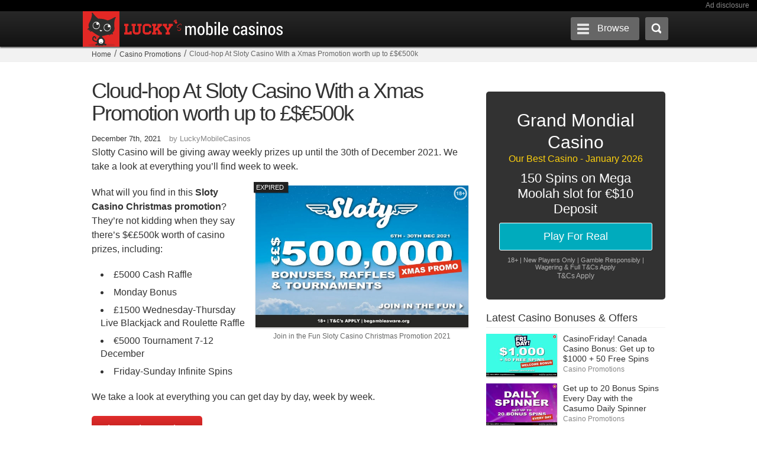

--- FILE ---
content_type: text/html; charset=UTF-8
request_url: https://www.luckymobilecasinos.com/casino-promotions/500k-sloty-casino-xmas-promotion/
body_size: 11149
content:
<!DOCTYPE html>
<html lang="en">
  <head>
    <meta charset="utf-8">
    <meta http-equiv="X-UA-Compatible" content="chrome=1">
    <meta name="viewport" content="width=device-width, initial-scale=1.0, maximum-scale=2">
    <meta name="author" content="Lucky Mobile Casinos">
    <meta name="google-site-verification" content="zJGwVoPj56BxdCMG62hXCniX2tLHdrWePfM0o5Z8Gz4" />
	<meta name="msvalidate.01" content="0FB7AD770F45D46F3C46B636D622E347" />
    <title>Cloud-hop At Sloty Casino With a Xmas Promotion worth up to $€£500k</title>
<meta name="description" content="Find out how you can win a share of the Sloty Casino 500K Xmas Promotion with Raffles, Tournaments and Bonuses on offer this Christmas
" />
 	<meta name="twitter:card" value="summary_large_image"/>
 	<meta name="twitter:url" value="https://www.luckymobilecasinos.com/casino-promotions/500k-sloty-casino-xmas-promotion/" />
 	<meta name="twitter:title" value="Cloud-hop At Sloty Casino With a Xmas Promotion worth up to $€£500k" />
 	<meta name="twitter:description" value="Find out how you can win a share of the Sloty Casino 500K Xmas Promotion with Raffles, Tournaments and Bonuses on offer this Christmas
" />
 	<meta name="twitter:image" value="https://www.luckymobilecasinos.com/wp-content/uploads/2021/12/sloty-casino-christmas-promotion-2021.jpg" />
 	<meta name="twitter:site" value="@LuckysCasinos" />
 	  <link rel="stylesheet" href="https://www.luckymobilecasinos.com/wp-content/cache/minify/44a3e.css" media="all" />

  <link rel="shortcut icon" href="https://www.luckymobilecasinos.com/wp-content/themes/lmcnew/images/favicon.ico">
  <link rel="apple-touch-icon" sizes="57x57" href="https://www.luckymobilecasinos.com/wp-content/themes/lmcnew/images/apple-touch-icon-57-precomposed.png">
  <link rel="apple-touch-icon" sizes="72x72" href="https://www.luckymobilecasinos.com/wp-content/themes/lmcnew/images/apple-touch-icon-72x72.png" />
  <link rel="apple-touch-icon" sizes="114x114" href="https://www.luckymobilecasinos.com/wp-content/themes/lmcnew/images/apple-touch-icon-114x114.png" />
  
  <!--[if lt IE 9]>
    <script src="http://html5shim.googlecode.com/svn/trunk/html5.js"></script>
  <![endif]-->
	
<meta name='robots' content='max-image-preview:large' />
<link rel='dns-prefetch' href='//s.w.org' />

<style id='global-styles-inline-css' type='text/css'>
body{--wp--preset--color--black: #000000;--wp--preset--color--cyan-bluish-gray: #abb8c3;--wp--preset--color--white: #ffffff;--wp--preset--color--pale-pink: #f78da7;--wp--preset--color--vivid-red: #cf2e2e;--wp--preset--color--luminous-vivid-orange: #ff6900;--wp--preset--color--luminous-vivid-amber: #fcb900;--wp--preset--color--light-green-cyan: #7bdcb5;--wp--preset--color--vivid-green-cyan: #00d084;--wp--preset--color--pale-cyan-blue: #8ed1fc;--wp--preset--color--vivid-cyan-blue: #0693e3;--wp--preset--color--vivid-purple: #9b51e0;--wp--preset--gradient--vivid-cyan-blue-to-vivid-purple: linear-gradient(135deg,rgba(6,147,227,1) 0%,rgb(155,81,224) 100%);--wp--preset--gradient--light-green-cyan-to-vivid-green-cyan: linear-gradient(135deg,rgb(122,220,180) 0%,rgb(0,208,130) 100%);--wp--preset--gradient--luminous-vivid-amber-to-luminous-vivid-orange: linear-gradient(135deg,rgba(252,185,0,1) 0%,rgba(255,105,0,1) 100%);--wp--preset--gradient--luminous-vivid-orange-to-vivid-red: linear-gradient(135deg,rgba(255,105,0,1) 0%,rgb(207,46,46) 100%);--wp--preset--gradient--very-light-gray-to-cyan-bluish-gray: linear-gradient(135deg,rgb(238,238,238) 0%,rgb(169,184,195) 100%);--wp--preset--gradient--cool-to-warm-spectrum: linear-gradient(135deg,rgb(74,234,220) 0%,rgb(151,120,209) 20%,rgb(207,42,186) 40%,rgb(238,44,130) 60%,rgb(251,105,98) 80%,rgb(254,248,76) 100%);--wp--preset--gradient--blush-light-purple: linear-gradient(135deg,rgb(255,206,236) 0%,rgb(152,150,240) 100%);--wp--preset--gradient--blush-bordeaux: linear-gradient(135deg,rgb(254,205,165) 0%,rgb(254,45,45) 50%,rgb(107,0,62) 100%);--wp--preset--gradient--luminous-dusk: linear-gradient(135deg,rgb(255,203,112) 0%,rgb(199,81,192) 50%,rgb(65,88,208) 100%);--wp--preset--gradient--pale-ocean: linear-gradient(135deg,rgb(255,245,203) 0%,rgb(182,227,212) 50%,rgb(51,167,181) 100%);--wp--preset--gradient--electric-grass: linear-gradient(135deg,rgb(202,248,128) 0%,rgb(113,206,126) 100%);--wp--preset--gradient--midnight: linear-gradient(135deg,rgb(2,3,129) 0%,rgb(40,116,252) 100%);--wp--preset--duotone--dark-grayscale: url('#wp-duotone-dark-grayscale');--wp--preset--duotone--grayscale: url('#wp-duotone-grayscale');--wp--preset--duotone--purple-yellow: url('#wp-duotone-purple-yellow');--wp--preset--duotone--blue-red: url('#wp-duotone-blue-red');--wp--preset--duotone--midnight: url('#wp-duotone-midnight');--wp--preset--duotone--magenta-yellow: url('#wp-duotone-magenta-yellow');--wp--preset--duotone--purple-green: url('#wp-duotone-purple-green');--wp--preset--duotone--blue-orange: url('#wp-duotone-blue-orange');--wp--preset--font-size--small: 13px;--wp--preset--font-size--medium: 20px;--wp--preset--font-size--large: 36px;--wp--preset--font-size--x-large: 42px;}.has-black-color{color: var(--wp--preset--color--black) !important;}.has-cyan-bluish-gray-color{color: var(--wp--preset--color--cyan-bluish-gray) !important;}.has-white-color{color: var(--wp--preset--color--white) !important;}.has-pale-pink-color{color: var(--wp--preset--color--pale-pink) !important;}.has-vivid-red-color{color: var(--wp--preset--color--vivid-red) !important;}.has-luminous-vivid-orange-color{color: var(--wp--preset--color--luminous-vivid-orange) !important;}.has-luminous-vivid-amber-color{color: var(--wp--preset--color--luminous-vivid-amber) !important;}.has-light-green-cyan-color{color: var(--wp--preset--color--light-green-cyan) !important;}.has-vivid-green-cyan-color{color: var(--wp--preset--color--vivid-green-cyan) !important;}.has-pale-cyan-blue-color{color: var(--wp--preset--color--pale-cyan-blue) !important;}.has-vivid-cyan-blue-color{color: var(--wp--preset--color--vivid-cyan-blue) !important;}.has-vivid-purple-color{color: var(--wp--preset--color--vivid-purple) !important;}.has-black-background-color{background-color: var(--wp--preset--color--black) !important;}.has-cyan-bluish-gray-background-color{background-color: var(--wp--preset--color--cyan-bluish-gray) !important;}.has-white-background-color{background-color: var(--wp--preset--color--white) !important;}.has-pale-pink-background-color{background-color: var(--wp--preset--color--pale-pink) !important;}.has-vivid-red-background-color{background-color: var(--wp--preset--color--vivid-red) !important;}.has-luminous-vivid-orange-background-color{background-color: var(--wp--preset--color--luminous-vivid-orange) !important;}.has-luminous-vivid-amber-background-color{background-color: var(--wp--preset--color--luminous-vivid-amber) !important;}.has-light-green-cyan-background-color{background-color: var(--wp--preset--color--light-green-cyan) !important;}.has-vivid-green-cyan-background-color{background-color: var(--wp--preset--color--vivid-green-cyan) !important;}.has-pale-cyan-blue-background-color{background-color: var(--wp--preset--color--pale-cyan-blue) !important;}.has-vivid-cyan-blue-background-color{background-color: var(--wp--preset--color--vivid-cyan-blue) !important;}.has-vivid-purple-background-color{background-color: var(--wp--preset--color--vivid-purple) !important;}.has-black-border-color{border-color: var(--wp--preset--color--black) !important;}.has-cyan-bluish-gray-border-color{border-color: var(--wp--preset--color--cyan-bluish-gray) !important;}.has-white-border-color{border-color: var(--wp--preset--color--white) !important;}.has-pale-pink-border-color{border-color: var(--wp--preset--color--pale-pink) !important;}.has-vivid-red-border-color{border-color: var(--wp--preset--color--vivid-red) !important;}.has-luminous-vivid-orange-border-color{border-color: var(--wp--preset--color--luminous-vivid-orange) !important;}.has-luminous-vivid-amber-border-color{border-color: var(--wp--preset--color--luminous-vivid-amber) !important;}.has-light-green-cyan-border-color{border-color: var(--wp--preset--color--light-green-cyan) !important;}.has-vivid-green-cyan-border-color{border-color: var(--wp--preset--color--vivid-green-cyan) !important;}.has-pale-cyan-blue-border-color{border-color: var(--wp--preset--color--pale-cyan-blue) !important;}.has-vivid-cyan-blue-border-color{border-color: var(--wp--preset--color--vivid-cyan-blue) !important;}.has-vivid-purple-border-color{border-color: var(--wp--preset--color--vivid-purple) !important;}.has-vivid-cyan-blue-to-vivid-purple-gradient-background{background: var(--wp--preset--gradient--vivid-cyan-blue-to-vivid-purple) !important;}.has-light-green-cyan-to-vivid-green-cyan-gradient-background{background: var(--wp--preset--gradient--light-green-cyan-to-vivid-green-cyan) !important;}.has-luminous-vivid-amber-to-luminous-vivid-orange-gradient-background{background: var(--wp--preset--gradient--luminous-vivid-amber-to-luminous-vivid-orange) !important;}.has-luminous-vivid-orange-to-vivid-red-gradient-background{background: var(--wp--preset--gradient--luminous-vivid-orange-to-vivid-red) !important;}.has-very-light-gray-to-cyan-bluish-gray-gradient-background{background: var(--wp--preset--gradient--very-light-gray-to-cyan-bluish-gray) !important;}.has-cool-to-warm-spectrum-gradient-background{background: var(--wp--preset--gradient--cool-to-warm-spectrum) !important;}.has-blush-light-purple-gradient-background{background: var(--wp--preset--gradient--blush-light-purple) !important;}.has-blush-bordeaux-gradient-background{background: var(--wp--preset--gradient--blush-bordeaux) !important;}.has-luminous-dusk-gradient-background{background: var(--wp--preset--gradient--luminous-dusk) !important;}.has-pale-ocean-gradient-background{background: var(--wp--preset--gradient--pale-ocean) !important;}.has-electric-grass-gradient-background{background: var(--wp--preset--gradient--electric-grass) !important;}.has-midnight-gradient-background{background: var(--wp--preset--gradient--midnight) !important;}.has-small-font-size{font-size: var(--wp--preset--font-size--small) !important;}.has-medium-font-size{font-size: var(--wp--preset--font-size--medium) !important;}.has-large-font-size{font-size: var(--wp--preset--font-size--large) !important;}.has-x-large-font-size{font-size: var(--wp--preset--font-size--x-large) !important;}
</style>
<script src="https://www.luckymobilecasinos.com/wp-content/cache/minify/37fdf.js" type="270d7e3109af497341873585-text/javascript"></script>




<script type="270d7e3109af497341873585-text/javascript" id='custom-script-js-extra'>
/* <![CDATA[ */
var axurl = {"ajaxurl":"https:\/\/www.luckymobilecasinos.com\/wp-admin\/admin-ajax.php"};
/* ]]> */
</script>
<script src="https://www.luckymobilecasinos.com/wp-content/cache/minify/49bb6.js" type="270d7e3109af497341873585-text/javascript"></script>



<link rel="canonical" href="https://www.luckymobilecasinos.com/casino-promotions/500k-sloty-casino-xmas-promotion/" />
<link rel='shortlink' href='https://www.luckymobilecasinos.com/?p=7042' />
</head>


<body id="top" class="post-template-default single single-post postid-7042 single-format-standard" data-cc="US">
  <div id="cookie-notice">
   <div id="cookie-jar">
     <p id="cookie-desc">We use cookies on our site to improve your experience. Click 'Accept' to agree to the use of <a href="/cookies/" title="Cookies Policy">cookies</a>.</p>
     <p id="cookie-confirm">
     <a class="confirm" href="" rel="nofollow noopener">Accept &amp; Close</a>
  	 </p>
	</div>
  </div>
  
   
  <div id="casino-bar"><div id="adbtn">Ad disclosure</div></div>
  <header>
    <div id="header-content" class="container">
      <div id="branding">
	    <a href="https://www.luckymobilecasinos.com/" title="Mobile Casinos Reviews, Bonuses & News">Lucky Mobile Casinos</a>
	  </div>
	  <div class="social-links">
	    <div class="container">
          <div id="menu-toggle">
		    <span class="icon-bar"></span>
		    <span class="icon-bar"></span>
		    <span class="icon-bar"></span>
		    <span class="toggle-title">Browse</span>
	      </div> 
	      <div id="search-toggle"><span>Search</span></div>
	    </div>
      </div>     
    </div>	
    <div class="clear"></div>
  </header>

  <div id="search-area">
	<div id="search-container">
	  <div class="pointer"></div>
	  <div class="search-title">Looking for something and can't find it. Use Lucky's search to get to what you want faster</div>
      <form method="get" class="navbar-form pull-right form-search" action="https://www.luckymobilecasinos.com/">
  <div class="input-append">
    <input type="text" name="s" class="s span2 search-query" placeholder="e.g. Mobile Casinos"  />
    <button type="submit" class="btn">Search</button>
  </div>
</form>	  <div id="search-posts">Here's a few of our most popular searches here on Lucky Mobile Casinos</div>
	  <div class="casino-cards">
	    <div class="casino-card">
	  	  <div class="cc-img"><a href="/mobile-casinos/grand-mondial/"><img class="lazy" src="/wp-content/uploads/2018/11/pixb.jpg" data-src="https://www.luckymobilecasinos.com/wp-content/uploads/2019/03/grand-mondial-casino-logo.jpg" alt="Grand Mondial Casino Logo"></a></div>
	  	  <div class="cc-title"><a href="/mobile-casinos/grand-mondial/">Grand Mondial Casino Bonus</a></div>
	  	  <div class="cc-provider">Casino Reviews</div>
	  	</div>
	  	<div class="casino-card">
	  	<div class="cc-img"><a href="/best-slots-sites/"><img class="lazy" src="/wp-content/uploads/2018/11/pixb.jpg" data-src="https://www.luckymobilecasinos.com/wp-content/uploads/2020/10/best-slots-sites-online-mobile.jpg" alt="Best Online Slots Sites"></a></div>
	  	  <div class="cc-title"><a href="/best-slots-sites/">Best Slots Sites</a></div>
	  	  <div class="cc-provider">Online Slots</div>
	    </div>
	  	<div class="casino-card">
	  	  <div class="cc-img"><a href="/bests/best-red-tiger-gaming-slots-2022/"><img class="lazy" src="/wp-content/uploads/2018/11/pixb.jpg" data-src="https://www.luckymobilecasinos.com/wp-content/uploads/2018/12/red-tiger-casinos-logo.jpg" alt="Red Tiger Slots Logo"></a></div>
	  	  <div class="cc-title"><a href="/bests/best-red-tiger-gaming-slots-2022/">Best Red Tiger Gaming Slots</a></div>
	  	  <div class="cc-provider">Online Slots</div>
	  	</div>
	  </div>	
	  </div>
  </div>
	
  <nav id="menu" >
    <div class="col-12 columns">
	  <div class="col-9 columns">
	    <ul id="0">
	      <li>
		    <a class="home" href="/" title="LuckyMobileCasinos Home">
		    Home <br/>
		    <span>An overview of LMC</span>
		    </a>
		  </li>
	    <li>
	        <a class="mobile-casinos" href="/mobile-casinos/" title="Mobile casino reviews">
		    Mobile Casinos <br/>
		     <span>Best mobile casino reviews</span>
		    </a>
		  </li>
	    <li>
	      <a class="bonuses" href="/bonuses/" title="Mobile Casino Bonuses &amp; Promotions">
		    Mobile Casino Bonuses <br/>
		    <span>No deposit bonus, deposit &amp; free spins</span>
		    </a>
	   	</li>
		  <li>
	        <a class="casino-software" href="/casino-software/" title="Mobile Casino Games Software">
					Casino Games Providers <br/>
		     <span>Mobile casino games software</span>
		    </a>
	      </li>
	    <li>
	      <a class="news" href="/mobile-news/" title="Latest Casino News &amp; Blog">
	  	  Latest Casino News &amp; Blog <br/>
		    <span>Casino promotions, new games &amp; big wins</span>
	      </a>
	    </li>
		  <li>
	      <a href="/mobile-casino-games/" title="Mobile Casino Games">
	  	  Mobile Casino Games Reviews <br/>
		     <span>Find your next top game</span>
	      </a>
	    </li>
		  <li>
	      <a href="/guides/" title="Mobile Game Guides">
	  	  Mobile Casino Game Guides <br/>
		     <span>Learn Roulette, Video Poker, Slots &amp; More</span>
	      </a>
	    </li>
		  <li>
	      <a href="/payment-options/" title="Mobile Casino Payment Options">
	  	   Casino Payment Methods <br/>
		     <span>Casinos with Skrill, Neteller &amp; PayPal</span>
	      </a>
	    </li>
	    <li>
		    <a href="/big-wins/" title="Latest Big Casino Winners">
		    Big Casino Wins <br/>
		     <span>Latest Big Winner Stories</span>
		    </a>
		  </li>
	    <li>
		    <a class="about" href="/about/" title="Learn more about LMC">
		    About<br/>
		    <span>Learn more about Lucky Mobile Casinos</span>
		    </a>
		  </li>
						  <li>
		      <a href="/bonuses/exclusive-mobile-casino-promotions/" title="Exclusive Casino Bonuses">Exclusive Casino Bonuses</a>
		    </li>
							 	  </ul>
	</div>
	
			  <div id="menu-casinos" class="col-3 columns">	
      <div class="top-rated">Best Mobile Casino Games</div>
	    <div class="image-holder">
	      <a href="/mobile-casinos/casumo/" title="Casumo Casino Review"><img class="lazy" src="/wp-content/uploads/2018/11/pixb.jpg" data-src="/wp-content/uploads/2019/09/casumo-casino-logo-new-240x160.jpg" alt="Casumo Casino Review Logo"></a>	
	    </div>
			<div id="cont">
	    <div class="header-info">
	      <div class="title">Casumo Casino</div>
				<div class="ratings tiny"><div class="rating-stars">4.1</div></div>	    </div>	
	    <div class="actions">
			<a  href="/visit/casumo/" title="" rel="nofollow noopener" target="_blank">Visit Casumo &raquo;</a>	    </div>
		  </div>
	  </div>
		  </div>
</nav>	

		
  <div id="breadcrumb">	
    <ul class="breadcrumb"><li><a href="https://www.luckymobilecasinos.com/" class="trail-home" title="Independent Casino Reviews">Home</a><span class='divider'>/</span></li><li><a href="https://www.luckymobilecasinos.com/casino-promotions/">Casino Promotions</a><span class='divider'>/</span></li><li class='active'>Cloud-hop At Sloty Casino With a Xmas Promotion worth up to £$€500k</li></ul>    <div class="clear"></div>
  </div>
<section id="main">

  <div class="row">
    <div class="col-8 columns content">
			
      <h1 id="page-title">Cloud-hop At Sloty Casino With a Xmas Promotion worth up to £$€500k</h1>
	  	
	  <span class="time">December 7th, 2021</span>
	  <span class="author">by LuckyMobileCasinos</span>
  	  <p id="toptitle">Slotty Casino will be giving away weekly prizes up until the 30th of December 2021. We take a look at everything you&#8217;ll find week to week.</p>
 
        <div class="post-thumb main">
	                <figure>
            <img width="600" height="400" src="https://www.luckymobilecasinos.com/wp-content/uploads/2021/12/sloty-casino-christmas-promotion-2021.jpg" class="attachment-post-thumbnail size-post-thumbnail wp-post-image" alt="Join in the Fun Sloty Casino Christmas Promotion 2021" srcset="https://www.luckymobilecasinos.com/wp-content/uploads/2021/12/sloty-casino-christmas-promotion-2021.jpg 600w, https://www.luckymobilecasinos.com/wp-content/uploads/2021/12/sloty-casino-christmas-promotion-2021-320x213.jpg 320w, https://www.luckymobilecasinos.com/wp-content/uploads/2021/12/sloty-casino-christmas-promotion-2021-50x33.jpg 50w, https://www.luckymobilecasinos.com/wp-content/uploads/2021/12/sloty-casino-christmas-promotion-2021-100x67.jpg 100w, https://www.luckymobilecasinos.com/wp-content/uploads/2021/12/sloty-casino-christmas-promotion-2021-240x160.jpg 240w, https://www.luckymobilecasinos.com/wp-content/uploads/2021/12/sloty-casino-christmas-promotion-2021-440x293.jpg 440w" sizes="(max-width: 600px) 100vw, 600px" />	        <figcaption>Join in the Fun Sloty Casino Christmas Promotion 2021</figcaption>
          </figure>
		 <div class="expired">Expired</div>          <div class="over18">18+</div>
           
	    </div>
	    <p>What will you find in this <strong>Sloty Casino Christmas promotion</strong>? They&#8217;re not kidding when they say there&#8217;s $€£500k worth of casino prizes, including:</p>
<ul>
<li>£5000 Cash Raffle</li>
<li>Monday Bonus</li>
<li>£1500 Wednesday-Thursday Live Blackjack and Roulette Raffle</li>
<li>€5000 Tournament 7-12 December</li>
<li>Friday-Sunday Infinite Spins</li>
</ul>
<p>We take a look at everything you can get day by day, week by week.</p>
<p><a class="feature-btn related-link" href="/visit/sloty/" title="" rel="nofollow noopener" target="_blank">Play at Sloty Casino &raquo;</a></p>
<h2>What you&#8217;ll find at the Sloty Xmas Cloud-hop</h2>
<p>There are weekly <a href="/casino-promotions/">casino bonus offers</a> in the festive City of Slots. You can join in whenever you fancy it, and there&#8217;s a huge €$£500,000 in <a href="/bonuses/">online casino bonuses</a>, including an impressive raffle to win cash prizes.</p>
<p><strong>To join you&#8217;ll have to:</strong></p>
<ol>
<li><a  href="/visit/sloty/" title="" rel="nofollow noopener" target="_blank">Login or register to Sloty Casino</a></li>
<li>Head to the promotions page</li>
<li>Opt-in to Xmas Cloud-Hop</li>
</ol>
<p>If you don&#8217;t opt-in you won&#8217;t be able to participate. But the real question is what exactly you&#8217;ll find in the calendar.</p>
<figure class=""><img class="lazy" src="/wp-content/uploads/2018/11/lmc-place-content.jpg" data-src="/wp-content/uploads/2021/12/sloty-casino-promotion-xmas.jpg" alt="Sloty Casino Christmas Promotion" /><figcaption>Sloty Casino Christmas Promotion</figcaption></figure>
<h3>Mondays &#8211; 100% up to £€$100 deposit bonus at Sloty Casino</h3>
<p>As simple as it sounds &#8211; every Monday you get the equivalent of a welcome casino bonus in your account.</p>
<blockquote>
<p>Deposit €$£20 or more and you can claim your 100% up to $£100 Bonus every Monday. Make sure you select it in the cashier when you make the deposit.</p>
</blockquote>
<p>You need to have made at least 1 deposit before you can claim this offer on the 6, 13, 20, 27 December 2021.</p>
<h3>Wednesdays &amp; Thursdays &#8211; Blackjack and Roulette €$£1500 cash raffle</h3>
<p>Not forgetting lovers of casino table games, <a href="/blog/sloty-casino-quick-casino-review/">Sloty Casino</a> gives three players a chance to win a slice of real cash.</p>
<blockquote>
<p>You’ll get 1 raffle ticket for every €$£20 bet you place on Live Blackjack and Live Roulette games. It&#8217;s completely random, but over the course of the two days three players will each win £€$500.</p>
</blockquote>
<p>You just have to play €$£20 of real money bet on live blackjack and roulette games between Wednesdays and Thursdays: 8-9, 15-16, 22-23, 29-30 December.</p>
<p><a class="feature-btn related-link" href="/visit/sloty/" title="" rel="nofollow noopener" target="_blank">Join In The Fun at Sloty Casino &raquo;</a></p>
<h3>Fridays to Sundays &#8211; 120 seconds of Free Spins</h3>
<p>One for the video slots players.</p>
<blockquote>
<p>Opt-in and play €$£50 real money on Reel King Mega and Gonzo’s Quest Megaways and you&#8217;ll trigger 30 seconds of Free Spins on Cash Ultimate.</p>
</blockquote>
<p>You can claim this offer up to 4 times over the whole weekend, giving you up to 120 seconds of free spins in total. Just make sure that when you claim this bonus offer, you play the 30 seconds through. Even if you walk away the slot won&#8217;t stop counting.</p>
<p>Any free spins winning have a wagering requirement of 40 times and the maximum amount you can withdraw is £€$100.</p>
<p>Remember to play on Fridays to Sundays: 10-12 December, 17-19 December, 24-26 December.</p>
<h3>7th till the 12th of December &#8211; €5000 Sloty slot Tournament</h3>
<p>In the middle of the month, you have a special slot tournament &#8211; perfect for any <a href="/casino-software/quickspin/">Quickspin casinos</a> fans.</p>
<blockquote>
<p>Play real money on Big Bad Wolf Christmas Special, Crystal Queen, Polar Paws, Sakura Fortune, Eastern Emeralds, Sticky Bandits 3 Most Wanted, Golden Glyph 2 to get points</p>
</blockquote>
<p>You earn points based on the single highest win multiplier. This is calculated by dividing your win by your total bet.</p>
<p>So a win of 100 divided by £$€2 a spin gives you a win of 50x your bet.</p>
<figure class=""><img class="lazy" src="/wp-content/uploads/2018/11/lmc-place-content.jpg" data-src="/wp-content/uploads/2018/07/quickspin_sakura_fortune_slot_game.jpg" alt="Quickspin Sakura Fortune Slot Game" /><figcaption>Quickspin Sakura Fortune Slot Game</figcaption></figure>
<p><strong>£$€5000 Top prizes up for grabs: </strong></p>
<ul>
<li>1st &#8211; $£€1200</li>
<li>2nd &#8211; $£€800</li>
<li>3rd &#8211; $£€500</li>
<li>4th &#8211; $£€350</li>
<li>5th &#8211; $£€250</li>
<li>6th &#8211; $£€200</li>
<li>7th &#8211; $£€150</li>
<li>8th &#8211; $£€100</li>
<li>9th-20th &#8211; $£€50</li>
<li>21st-54th &#8211; $£€25</li>
</ul>
<p>The only term you need to remember for this tournament is that the minimum bet per spin is €0.50 a spin. The bigger your win, the higher up the leaderboard you&#8217;ll go.</p>
<h3>6th till the 23rd of December &#8211; £5000 Cash Raffle</h3>
<p>This is the easiest Sloty promotion because it just requires you to opt-in to the December festivities. It doesn&#8217;t even matter if you take a bonus or play one of the promotional games.</p>
<p><strong>Deposit and wager €$£20 during the 6th and 23rd December and you&#8217;ll get 1 ticket into the raffle</strong>. If you play on any of the Play&#8217;n GO casino games, you&#8217;ll earn yourself 2 raffle tickets for the same amount.</p>
<p>There are three cash prizes of €$£3000, €$£1500, €$£500, and winners will be randomly picked on the 29th of December 2021.</p>
<h2>Get extra at Sloty Casino</h2>
<p>If you&#8217;ve never tried Sloty Casino before, December is a great month to get started.</p>
<p>This is just the tip of the iceberg; there is plenty of exciting extra awaiting in your emails, so make sure you opt-in to get every bonus this casino site has to offer.</p>
<blockquote>
<p>With a unique design, lots of bonuses, some incredible slots, and more games than you could play in a month.</p>
</blockquote>
<p>A gambling website that will surprise you with every twist and turn of their Christmas promotion, and more.</p>
<div class="promo-link aligncenter"><a class="button red clicky" data-btid="np_sloty-casino" href="/visit/sloty/" title="Start Playing at Sloty Casino" rel="nofollow noopener noreferrer" target="_blank">Start Playing at Sloty Casino »</a></div>
<div class="social">
  <div id="fb-root"></div>
  <ul id="share">	
        <li class="tweet"><a href="https://twitter.com/home?status=Cloud-hop+At+Sloty+Casino+With+a+Xmas+Promotion+worth+up+to+%C2%A3%24%E2%82%AC500k+https%3A%2F%2Fwww.luckymobilecasinos.com%2Fcasino-promotions%2F500k-sloty-casino-xmas-promotion%2F+@LuckysSlots" title="Tweet it Baby!" target="_blank" rel="nofollow noopener">Twitter</a></li>
    <li class="like"><a href="https://www.facebook.com/sharer/sharer.php?u=https%3A%2F%2Fwww.luckymobilecasinos.com%2Fcasino-promotions%2F500k-sloty-casino-xmas-promotion%2F&title=Cloud-hop+At+Sloty+Casino+With+a+Xmas+Promotion+worth+up+to+%C2%A3%24%E2%82%AC500k" title="Share with Friends" target="_blank" rel="nofollow noopener">Facebook</a></li>
		  </ul>
</div>	
	   <div id="related-news">	
	    <h2 class="sub-heading">Also on Lucky Mobile Casinos <a class="all-link" href="/blog/" title="More Mobile Casino News">All Casino News &raquo;</a></h2>
   	    <ul class="thumbnails related"> 
	              <li>
   	        <div class="thumbnail related0">
		      <a href="https://www.luckymobilecasinos.com/casino-promotions/guts-live-casino-evolution-promo-10000/" title="Play Live Casino To Win Up To €10,000 Every Week At GUTS Casino">
		       
		      <div class="post-thumb"> 
		      <img class="lazy" src="/wp-content/uploads/2018/11/lmc-place-100x67.jpg" data-src="https://www.luckymobilecasinos.com/wp-content/uploads/2023/11/guts-live-casino-games-promo-xmas-100x60.jpg" data-srcset="https://www.luckymobilecasinos.com/wp-content/uploads/2023/11/guts-live-casino-games-promo-xmas-100x60.jpg 100w, https://www.luckymobilecasinos.com/wp-content/uploads/2023/11/guts-live-casino-games-promo-xmas-320x192.jpg 320w, https://www.luckymobilecasinos.com/wp-content/uploads/2023/11/guts-live-casino-games-promo-xmas-50x30.jpg 50w, https://www.luckymobilecasinos.com/wp-content/uploads/2023/11/guts-live-casino-games-promo-xmas-240x144.jpg 240w, https://www.luckymobilecasinos.com/wp-content/uploads/2023/11/guts-live-casino-games-promo-xmas-440x264.jpg 440w, https://www.luckymobilecasinos.com/wp-content/uploads/2023/11/guts-live-casino-games-promo-xmas.jpg 600w" sizes="(max-width:100px) 100vw, 100px" alt="GUTS Live Casino Games Promotion - Win A Share of €200,000">		      </div>
		      					<h4>Play Live Casino To Win Up To €10,000...</h4>
		      </a>
		    </div>
	      </li>
                    <li>
   	        <div class="thumbnail related1">
		      <a href="https://www.luckymobilecasinos.com/casino-promotions/casinofriday-canada-casino-bonus/" title="CasinoFriday! Canada Casino Bonus: Get up to $1000 + 50 Free Spins">
		       
		      <div class="post-thumb"> 
		      <img class="lazy" src="/wp-content/uploads/2018/11/lmc-place-100x67.jpg" data-src="https://www.luckymobilecasinos.com/wp-content/uploads/2023/11/casino-friday-canada-casino-bonus-100x60.jpg" data-srcset="https://www.luckymobilecasinos.com/wp-content/uploads/2023/11/casino-friday-canada-casino-bonus-100x60.jpg 100w, https://www.luckymobilecasinos.com/wp-content/uploads/2023/11/casino-friday-canada-casino-bonus-320x192.jpg 320w, https://www.luckymobilecasinos.com/wp-content/uploads/2023/11/casino-friday-canada-casino-bonus-50x30.jpg 50w, https://www.luckymobilecasinos.com/wp-content/uploads/2023/11/casino-friday-canada-casino-bonus-240x144.jpg 240w, https://www.luckymobilecasinos.com/wp-content/uploads/2023/11/casino-friday-canada-casino-bonus-440x264.jpg 440w, https://www.luckymobilecasinos.com/wp-content/uploads/2023/11/casino-friday-canada-casino-bonus.jpg 600w" sizes="(max-width:100px) 100vw, 100px" alt="New Casino Friday Canada Casino Bonus">		      </div>
		      					<h4>CasinoFriday! Canada Casino Bonus: Get up to $1000...</h4>
		      </a>
		    </div>
	      </li>
                    <li>
   	        <div class="thumbnail related2">
		      <a href="https://www.luckymobilecasinos.com/casino-promotions/casumo-daily-spinner-bonus-wheel/" title="Get up to 20 Bonus Spins Every Day with the Casumo Daily Spinner">
		       
		      <div class="post-thumb"> 
		      <img class="lazy" src="/wp-content/uploads/2018/11/lmc-place-100x67.jpg" data-src="https://www.luckymobilecasinos.com/wp-content/uploads/2023/10/casumo-daily-spinner-bonus-100x60.jpg" data-srcset="https://www.luckymobilecasinos.com/wp-content/uploads/2023/10/casumo-daily-spinner-bonus-100x60.jpg 100w, https://www.luckymobilecasinos.com/wp-content/uploads/2023/10/casumo-daily-spinner-bonus-320x192.jpg 320w, https://www.luckymobilecasinos.com/wp-content/uploads/2023/10/casumo-daily-spinner-bonus-50x30.jpg 50w, https://www.luckymobilecasinos.com/wp-content/uploads/2023/10/casumo-daily-spinner-bonus-240x144.jpg 240w, https://www.luckymobilecasinos.com/wp-content/uploads/2023/10/casumo-daily-spinner-bonus-440x264.jpg 440w, https://www.luckymobilecasinos.com/wp-content/uploads/2023/10/casumo-daily-spinner-bonus.jpg 600w" sizes="(max-width:100px) 100vw, 100px" alt="Get Your Casumo Daily Spinner Bonus Spins">		      </div>
		      					<h4>Get up to 20 Bonus Spins Every Day...</h4>
		      </a>
		    </div>
	      </li>
                    <li>
   	        <div class="thumbnail related3">
		      <a href="https://www.luckymobilecasinos.com/casino-promotions/weekly-casumo-casino-bonuses/" title="Casumo Casino Introduces Weekly Casino Bonuses &#038; Bonus Spins">
		       
		      <div class="post-thumb"> 
		      <img class="lazy" src="/wp-content/uploads/2018/11/lmc-place-100x67.jpg" data-src="https://www.luckymobilecasinos.com/wp-content/uploads/2023/07/casumo-casino-bonuses-weekly-100x60.jpg" data-srcset="https://www.luckymobilecasinos.com/wp-content/uploads/2023/07/casumo-casino-bonuses-weekly-100x60.jpg 100w, https://www.luckymobilecasinos.com/wp-content/uploads/2023/07/casumo-casino-bonuses-weekly-320x192.jpg 320w, https://www.luckymobilecasinos.com/wp-content/uploads/2023/07/casumo-casino-bonuses-weekly-50x30.jpg 50w, https://www.luckymobilecasinos.com/wp-content/uploads/2023/07/casumo-casino-bonuses-weekly-240x144.jpg 240w, https://www.luckymobilecasinos.com/wp-content/uploads/2023/07/casumo-casino-bonuses-weekly-440x264.jpg 440w, https://www.luckymobilecasinos.com/wp-content/uploads/2023/07/casumo-casino-bonuses-weekly.jpg 600w" sizes="(max-width:100px) 100vw, 100px" alt="Get Your Weekly Casumo Casino Bonuses & Bonus Spins">		      </div>
		      					<h4>Casumo Casino Introduces Weekly Casino Bonuses &#038; Bonus...</h4>
		      </a>
		    </div>
	      </li>
          	    </ul> 
	    <div class="clear"></div>
	  </div>
	     
	<div class="row promo middle">
	  <div class="col-12 columns">
	    <h2>You can make our day</h2>
	    <p>Sign up to our free casino newsletter and you'll get all the latest mobile casino news and promotions. And if that's not enough you'll make us super happy at the same time.</p>
	    <p><a class="feature-btn" href="http://eepurl.com/7PK59" title="Casino News & Bonuses" target="_blank" rel="nofollow noopener">Subscribe for Free &raquo;</a></p>
	  </div>
	</div>
   
  </div>

  <div class="col-4 columns">
			 			 
		<div id="promoarea" class="casinomonth">
			 <h2>Grand Mondial Casino <span>Our Best Casino - January 2026</span></h2>
			 <div class="bonustxt">150 Spins on Mega Moolah slot for €$10 Deposit</div>
			 <a href="/visit/grand-mondial/" title="Visit Our Casino of the Month - Grand Mondial" target="_blank" rel="nofollow noopener">Play For Real</a>
			  <div class="bonusterms">18+ | New Players Only | Gamble Responsibly | Wagering & Full T&Cs Apply</div>
			 <a class="conditions clicky" data-btid="tc_grand-mondial" href="/visit/grand-mondial-terms/" title="Casino Bonus Terms & Conditions" target="_blank" rel="nofollow noopener">T&Cs Apply</a>		</div>
	   
  <div class="featured-posts">
   <h3>Latest Casino Bonuses &amp; Offers</h3>

   
   <div class="item fp-1">
     <a class="image-link" href="https://www.luckymobilecasinos.com/casino-promotions/casinofriday-canada-casino-bonus/" title="CasinoFriday! Canada Casino Bonus: Get up to $1000 + 50 Free Spins">
	   <img class="lazy" src="/wp-content/uploads/2018/11/lmc-place-240x160.jpg" data-src="https://www.luckymobilecasinos.com/wp-content/uploads/2023/11/casino-friday-canada-casino-bonus-240x144.jpg" data-srcset="https://www.luckymobilecasinos.com/wp-content/uploads/2023/11/casino-friday-canada-casino-bonus-240x144.jpg 240w, https://www.luckymobilecasinos.com/wp-content/uploads/2023/11/casino-friday-canada-casino-bonus-320x192.jpg 320w, https://www.luckymobilecasinos.com/wp-content/uploads/2023/11/casino-friday-canada-casino-bonus-50x30.jpg 50w, https://www.luckymobilecasinos.com/wp-content/uploads/2023/11/casino-friday-canada-casino-bonus-100x60.jpg 100w, https://www.luckymobilecasinos.com/wp-content/uploads/2023/11/casino-friday-canada-casino-bonus-440x264.jpg 440w, https://www.luckymobilecasinos.com/wp-content/uploads/2023/11/casino-friday-canada-casino-bonus.jpg 600w" sizes="(max-width:240px) 100vw, 240px" alt="New Casino Friday Canada Casino Bonus">	   	 </a>
    <div class="info">
	  <h4><a href="https://www.luckymobilecasinos.com/casino-promotions/casinofriday-canada-casino-bonus/" title="CasinoFriday! Canada Casino Bonus: Get up to $1000 + 50 Free Spins">CasinoFriday! Canada Casino Bonus: Get up to $1000 + 50 Free Spins</a></h4>
	  <span class="cat">Casino Promotions </span>
	</div>
  </div>
  
   <div class="item fp-2">
     <a class="image-link" href="https://www.luckymobilecasinos.com/casino-promotions/casumo-daily-spinner-bonus-wheel/" title="Get up to 20 Bonus Spins Every Day with the Casumo Daily Spinner">
	   <img class="lazy" src="/wp-content/uploads/2018/11/lmc-place-240x160.jpg" data-src="https://www.luckymobilecasinos.com/wp-content/uploads/2023/10/casumo-daily-spinner-bonus-240x144.jpg" data-srcset="https://www.luckymobilecasinos.com/wp-content/uploads/2023/10/casumo-daily-spinner-bonus-240x144.jpg 240w, https://www.luckymobilecasinos.com/wp-content/uploads/2023/10/casumo-daily-spinner-bonus-320x192.jpg 320w, https://www.luckymobilecasinos.com/wp-content/uploads/2023/10/casumo-daily-spinner-bonus-50x30.jpg 50w, https://www.luckymobilecasinos.com/wp-content/uploads/2023/10/casumo-daily-spinner-bonus-100x60.jpg 100w, https://www.luckymobilecasinos.com/wp-content/uploads/2023/10/casumo-daily-spinner-bonus-440x264.jpg 440w, https://www.luckymobilecasinos.com/wp-content/uploads/2023/10/casumo-daily-spinner-bonus.jpg 600w" sizes="(max-width:240px) 100vw, 240px" alt="Get Your Casumo Daily Spinner Bonus Spins">	   	 </a>
    <div class="info">
	  <h4><a href="https://www.luckymobilecasinos.com/casino-promotions/casumo-daily-spinner-bonus-wheel/" title="Get up to 20 Bonus Spins Every Day with the Casumo Daily Spinner">Get up to 20 Bonus Spins Every Day with the Casumo Daily Spinner</a></h4>
	  <span class="cat">Casino Promotions </span>
	</div>
  </div>
  
   <div class="item fp-3">
     <a class="image-link" href="https://www.luckymobilecasinos.com/casino-promotions/weekly-casumo-casino-bonuses/" title="Casumo Casino Introduces Weekly Casino Bonuses &#038; Bonus Spins">
	   <img class="lazy" src="/wp-content/uploads/2018/11/lmc-place-240x160.jpg" data-src="https://www.luckymobilecasinos.com/wp-content/uploads/2023/07/casumo-casino-bonuses-weekly-240x144.jpg" data-srcset="https://www.luckymobilecasinos.com/wp-content/uploads/2023/07/casumo-casino-bonuses-weekly-240x144.jpg 240w, https://www.luckymobilecasinos.com/wp-content/uploads/2023/07/casumo-casino-bonuses-weekly-320x192.jpg 320w, https://www.luckymobilecasinos.com/wp-content/uploads/2023/07/casumo-casino-bonuses-weekly-50x30.jpg 50w, https://www.luckymobilecasinos.com/wp-content/uploads/2023/07/casumo-casino-bonuses-weekly-100x60.jpg 100w, https://www.luckymobilecasinos.com/wp-content/uploads/2023/07/casumo-casino-bonuses-weekly-440x264.jpg 440w, https://www.luckymobilecasinos.com/wp-content/uploads/2023/07/casumo-casino-bonuses-weekly.jpg 600w" sizes="(max-width:240px) 100vw, 240px" alt="Get Your Weekly Casumo Casino Bonuses & Bonus Spins">	   	 </a>
    <div class="info">
	  <h4><a href="https://www.luckymobilecasinos.com/casino-promotions/weekly-casumo-casino-bonuses/" title="Casumo Casino Introduces Weekly Casino Bonuses &#038; Bonus Spins">Casumo Casino Introduces Weekly Casino Bonuses &#038; Bonus Spins</a></h4>
	  <span class="cat">Casino Promotions </span>
	</div>
  </div>
  
   <div class="item fp-4">
     <a class="image-link" href="https://www.luckymobilecasinos.com/casino-promotions/casushi-casino-bonus-uk/" title="Casushi Casino Bonus:  Get 100 Free Spins on Big Bass Splash">
	   <img class="lazy" src="/wp-content/uploads/2018/11/lmc-place-240x160.jpg" data-src="https://www.luckymobilecasinos.com/wp-content/uploads/2023/03/casushi-casino-uk-bonus-240x144.jpg" data-srcset="https://www.luckymobilecasinos.com/wp-content/uploads/2023/03/casushi-casino-uk-bonus-240x144.jpg 240w, https://www.luckymobilecasinos.com/wp-content/uploads/2023/03/casushi-casino-uk-bonus-320x192.jpg 320w, https://www.luckymobilecasinos.com/wp-content/uploads/2023/03/casushi-casino-uk-bonus-50x30.jpg 50w, https://www.luckymobilecasinos.com/wp-content/uploads/2023/03/casushi-casino-uk-bonus-100x60.jpg 100w, https://www.luckymobilecasinos.com/wp-content/uploads/2023/03/casushi-casino-uk-bonus-440x264.jpg 440w, https://www.luckymobilecasinos.com/wp-content/uploads/2023/03/casushi-casino-uk-bonus.jpg 600w" sizes="(max-width:240px) 100vw, 240px" alt="Casushi Casino UK Bonus with Free Spins">	   	 </a>
    <div class="info">
	  <h4><a href="https://www.luckymobilecasinos.com/casino-promotions/casushi-casino-bonus-uk/" title="Casushi Casino Bonus:  Get 100 Free Spins on Big Bass Splash">Casushi Casino Bonus:  Get 100 Free Spins on Big Bass Splash</a></h4>
	  <span class="cat">Casino Promotions </span>
	</div>
  </div>
  	<a id="list-all" href="/casino-promotions/" title="Latest Casino Promotions &amp; Offers">New Casino Promotions</a>
</div>
	      <ul class="side-list">
	        <li><a href="/mobile-news/" title="Mobile Casino News &amp; Blog">Casino News</a></li>
	   		  <li><a href="/bonuses/" title="Latest Casino Promotions">Latest Casino Bonuses</a></li>
	   		  <li><a href="/new-games/" title="New Mobile Casino Games">New Mobile Casino Games</a></li>
	   		  <li><a href="/mobile-casinos/" title="Best Mobile Casinos Online">Best Mobile Casinos</a></li>
	  		  <li><a href="/casino-software/microgaming/" title="Best Microgaming Casinos">Best Microgaming Casinos</a></li>
			  <li><a href="/bests/">Best Slots</a></li>
	  		  	      </ul>
	<div class="clear"></div>
  </div>
  </div> 
  <div class="clear"></div>
  </div>
</section>
		

<script type="application/ld+json">
{
    "@context": "http://schema.org",
    "@type": "BlogPosting",
    "mainEntityOfPage": {
        "@type": "WebPage",
        "@id": "https://www.luckymobilecasinos.com/casino-promotions/500k-sloty-casino-xmas-promotion/"
    },
    "headline": "Cloud-hop At Sloty Casino With a Xmas Promotion worth up to \u00a3$\u20ac500k",
    "image": {
        "@type": "ImageObject",
        "url": "https://www.luckymobilecasinos.com/wp-content/uploads/2021/12/sloty-casino-christmas-promotion-2021.jpg",
        "height": 400,
        "width": 600
    },
    "datePublished": "December 7, 2021",
    "dateModified": "December 7, 2021",
    "author": {
        "@type": "Organization",
        "name": "Lucky Mobile Casinos"
    },
    "publisher": {
        "@type": "Organization",
        "name": "Lucky Mobile Casinos",
        "logo": {
            "@type": "ImageObject",
            "url": "https://www.luckymobilecasinos.com/wp-content/themes/lmcnew/images/lmc_site_logo.png",
            "width": 286,
            "height": 60
        }
    },
    "description": "Find out how you can win a share of the Sloty Casino 500K Xmas Promotion with Raffles, Tournaments and Bonuses on offer this Christmas\n"
}</script>
	
  <div id="top-button">
    <a href="#top" title="Scroll to top" id="to-top" class="scroll">Scroll to Top</a>
  </div>
  
  <footer class="footer-area">
    <div id="peaks"></div>
	<div class="col-12 columns">
      <div class="col-9 columns">
        <div class="nav">
	      <a href="/about/" title="About">About LMC</a>
	      <a href="/contact-us/" title="Contact Lucky Mobile Slots">Contact Us</a>
	      <a href="/sitemap.xml" title="Sitemap">Site Map</a>
	      <a href="/cookies/" title="How Lucky Mobile Slots uses Cookies">Cookies</a>
	      <a href="/terms-conditions/" title="Terms &amp; Conditions">Terms &amp; Conditions</a>
	      <a href="/responsible-gambling/" title="Responsible Gambling">Responsible Gambling</a>
	    </div>
        <div id="links">
  	      <a id="responsible" href="/responsible-gambling/" title="Over 18's only - Responsible Gambling">Over 18's Only</a>
		      <a id="gamble" href="https://www.gambleaware.org/" title="GambleAware - Gamble Responsibly" rel="nofollow noopener" target="_blank">GambleAware</a>
			   <a href="//www.dmca.com/Protection/Status.aspx?ID=046370f5-c78d-4eea-a9a9-97a53ef658c5" title="DMCA.com Protection Status" class="dmca-badge" target="_blank" rel="nofollow noopener"><img class="lazy" src="/wp-content/uploads/2018/11/pixb.jpg" data-src="//images.dmca.com/Badges/dmca-badge-w100-5x1-08.png?ID=046370f5-c78d-4eea-a9a9-97a53ef658c5" alt="DMCA.com Protection Status"></a> <script src="//images.dmca.com/Badges/DMCABadgeHelper.min.js" type="270d7e3109af497341873585-text/javascript"> </script>	
	    </div>
	  </div>
	  
	  <div class="col-3 columns">
	    <ul class="social-footer">
		  <li class="lms"><a href="https://www.luckymobileslots.com/" title="Mobile Slot Reviews &amp; News" target="_blank" rel="nofollow noopener">Lucky Mobile Slots</a></li>
	      <li class="twitter"><a href="https://www.twitter.com/LuckysCasinos" title="Follow Us on Twitter" target="_blank" rel="nofollow noopener">Lucky Mobile Casinos Twitter</a></li>
	      <li class="facebook"><a href="https://www.facebook.com/LuckyMobileSlots" title="Like our Facebook Page" target="_blank" rel="nofollow noopener">LMS Facebook</a></li>
	      <li class="youtube"><a href="https://www.youtube.com/user/luckymobileslots" title="Find Slot Reviews on YouTube" target="_blank" rel="nofollow noopener">YouTube Slot Videos</a></li>
	    </ul>	
	  </div>
	</div>
    <div id="gambleresponsibly"><sup>*</sup>All Bonuses are 18+ or legal age in your country. Minimum deposits, wagering requirements and full T&amp;Cs apply. Please Gamble Responsibly.</div>
    <div id="copyright">
	  <p>&copy; Copyright 2026 LuckyMobileCasinos.com. All Rights Reserved.</p>
	</div>
  </footer>
	
		
		<div class="modal">
		<div id="alternatives">
			<section id="acontent">
			<header>
			  <h2><div class="acasino">X</div> Casino No Longer Accept UK Players</h2>
				<h3>Play At Our Top UK Casinos</h3>
		  </header>
			<div class="abody">
			<ul>
				<li>
					<a href="/visit/casushi/" title="Head To Casushi Casino" target="_blank" rel="nofollow noopener">
						<div class="aimg">
					  <img class="lazy" src="/wp-content/uploads/2018/11/pix.jpg" data-src="/wp-content/uploads/2020/09/casushi-casino-logo-240x160.jpg" alt="Casushi Casino">
					</div>
						<div class="atxt">Play Slots, Jackpot games, Slingo & Live Casino at Casushi</div>
						<div class="aplay">Play</div>
				  </a>
				</li>
				<li>
					<a href="/visit/video-slots/" title="Head To Videoslots Casino" target="_blank" rel="nofollow noopener">
						<div class="aimg">
					  <img class="lazy" src="/wp-content/uploads/2018/11/pix.jpg" data-src="/wp-content/uploads/2013/10/video_slots_logo-240x160.jpg" alt="Videoslots Casino">
					</div>
					<div class="atxt">Videoslots is a UK casino site with over 6300 games to play, tournaments & live casino</div>
						<div class="aplay">Play</div>
				  </a>
				</li>
				<li>
					<a href="/visit/all-british/" title="Head To All British Casino" target="_blank" rel="nofollow noopener">
						<div class='aimg'>
					  <img class="lazy" src="/wp-content/uploads/2018/11/pix.jpg" data-src="/wp-content/uploads/2023/02/all-british-casino-logo-new-240x160.jpg" alt="All British Casino"></div>
							<div class="atxt">Play Video Slots, Live Casino , Slingo Game, Jackpots & Get 10% Cashback!</div>
					  <div class="aplay">Play</div>
				  </a>
				</li>
			</ul>		
		</div>
		<footer>
      <a class="aclose" href="#" title="Not Now Thanks">Not Now, Maybe Later</a>
		</footer>
		</section>
		</div>
	</div>
	
		<div id="admodal">
		<div id="alternatives">
		  <section id="acontent">
			<header>
			  <h3>Ad Disclosure</h3>
		    </header>
			<div class="abody"><p>Just so you know, when you click on one of our links to our trusted partners we may earn a commission at no extra cost to you. This helps us keep LuckyMobileCasinos.com free to use, so we can keep on providing you with the best casinos and information now and in the future.</p>
		    </div>
		    <footer>
              <a id="adclose" href="#" title="Close Disclosure">Close</a>
		    </footer>
		  </section>
		</div>
	    </div>
	
	
	<script async src="https://www.googletagmanager.com/gtag/js?id=G-WC8K1EDQ3R" type="270d7e3109af497341873585-text/javascript"></script>
	<script type="270d7e3109af497341873585-text/javascript">
	  window.dataLayer = window.dataLayer || [];
	  function gtag(){dataLayer.push(arguments);}
	  gtag('js', new Date());

	  gtag('config', 'G-WC8K1EDQ3R',{'anonymize_ip':true,cookie_domain:'luckymobilecasinos.com', cookie_flags: 'SameSite=None;Secure'});
	</script>
<script src="https://www.luckymobilecasinos.com/wp-content/cache/minify/69faf.js" type="270d7e3109af497341873585-text/javascript"></script>

<script src="/cdn-cgi/scripts/7d0fa10a/cloudflare-static/rocket-loader.min.js" data-cf-settings="270d7e3109af497341873585-|49" defer></script><script defer src="https://static.cloudflareinsights.com/beacon.min.js/vcd15cbe7772f49c399c6a5babf22c1241717689176015" integrity="sha512-ZpsOmlRQV6y907TI0dKBHq9Md29nnaEIPlkf84rnaERnq6zvWvPUqr2ft8M1aS28oN72PdrCzSjY4U6VaAw1EQ==" data-cf-beacon='{"version":"2024.11.0","token":"ac2e6e5bd0ee4d66b6b5917e1868dcc9","r":1,"server_timing":{"name":{"cfCacheStatus":true,"cfEdge":true,"cfExtPri":true,"cfL4":true,"cfOrigin":true,"cfSpeedBrain":true},"location_startswith":null}}' crossorigin="anonymous"></script>
</body>
</html>
<!--
Performance optimized by W3 Total Cache. Learn more: https://www.boldgrid.com/w3-total-cache/

Object Caching 52/234 objects using disk
Page Caching using disk: enhanced 
Minified using disk

Served from: www.luckymobilecasinos.com @ 2026-01-23 22:52:59 by W3 Total Cache
-->